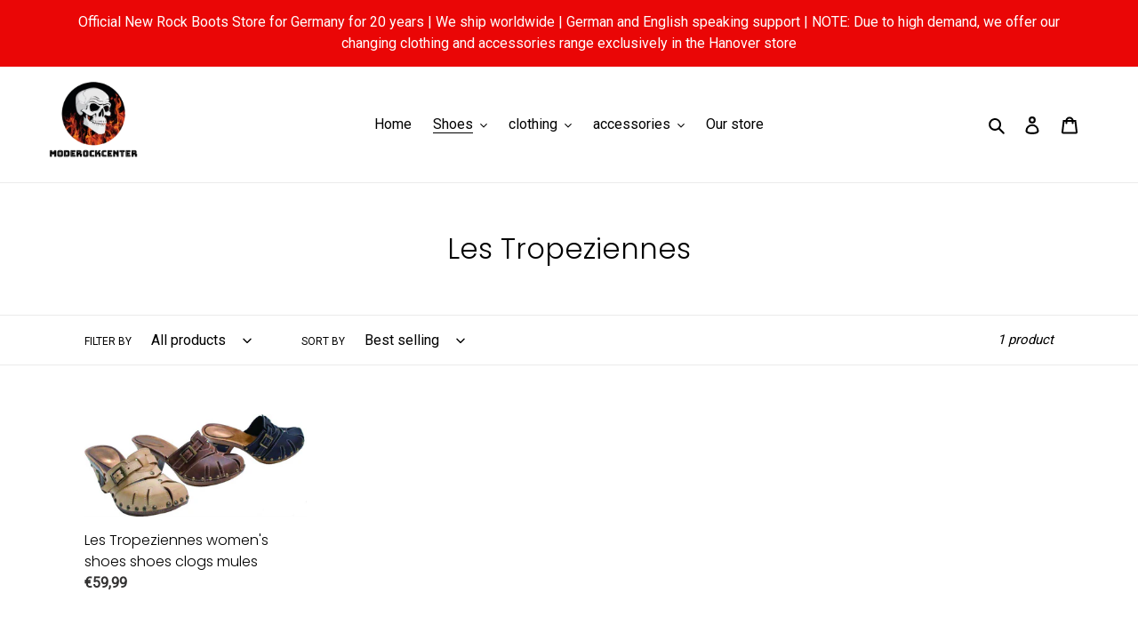

--- FILE ---
content_type: text/css
request_url: https://www.moderockcenter.com/cdn/shop/t/15/assets/custom.css?v=161030391953464028771763314749
body_size: -708
content:
.archivo-black-regular{font-family:Archivo Black,serif!important;font-weight:400!important;font-style:normal}
/*# sourceMappingURL=/cdn/shop/t/15/assets/custom.css.map?v=161030391953464028771763314749 */
